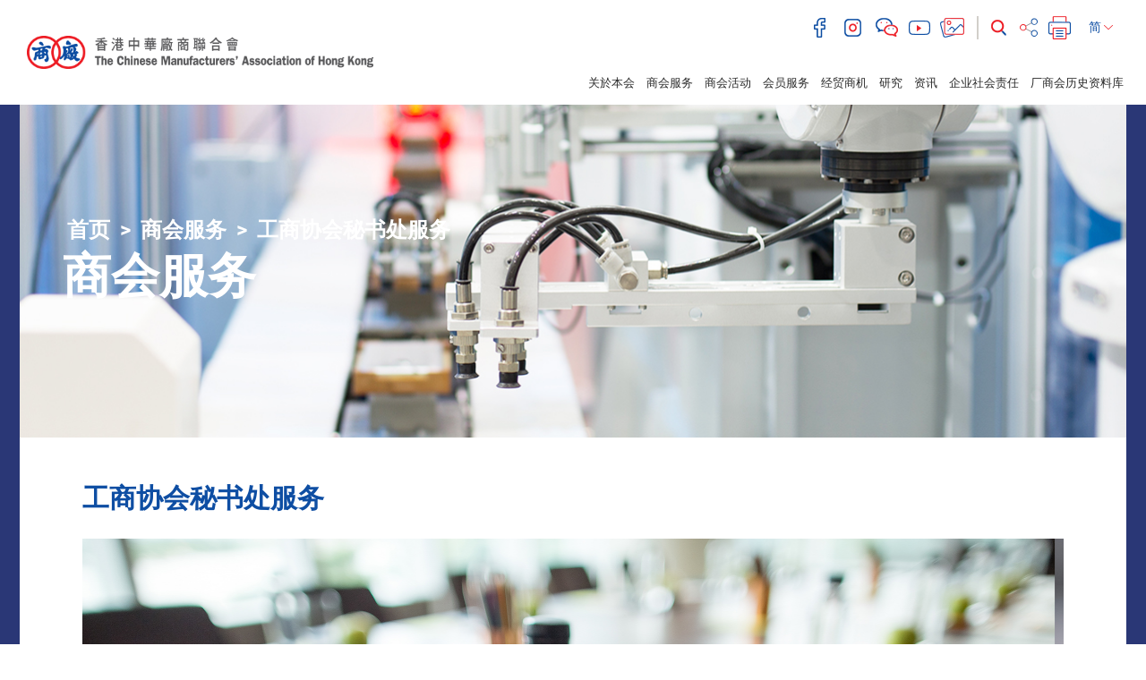

--- FILE ---
content_type: text/html; charset=UTF-8
request_url: https://cma.org.hk/sc/menu/35
body_size: 55156
content:
<!DOCTYPE html>
<html>
    <head>
        <meta charset="utf-8">
        <meta http-equiv="X-UA-Compatible" content="IE=edge,chrome=1">
        <meta name="viewport" content="width=device-width, initial-scale=1">
        <title>香港中华厂商联合会</title>
        <meta name="language" content="sc">
        <meta name="copyright" content="&copy; 2026 版权属香港中华厂商联合会所有">
        <meta name="robots" content="index, follow">
                    <meta name="title" content="香港中華廠商聯合會 The Chinese Manufacturers&#039; Association of Hong Kong">
            <meta name="description" content="香港中華廠商聯合會 The Chinese Manufacturers&#039; Association of Hong Kong">
            <meta name="keywords" content="香港中華廠商聯合會 The Chinese Manufacturers&#039; Association of Hong Kong">
                <meta name="author" content="The Chinese Manufacturers&#039; Association of Hong Kong 香港中华厂商联合会">
        <meta property="og:type" content="website">
        <meta property="og:url" content="https://cma.org.hk/sc/menu/35">
        <meta property="og:site_name" content="The Chinese Manufacturers&#039; Association of Hong Kong 香港中华厂商联合会">
                                    <meta property="og:title" content="香港中華廠商聯合會 The Chinese Manufacturers&#039; Association of Hong Kong">
            <meta property="og:description" content="香港中華廠商聯合會 The Chinese Manufacturers&#039; Association of Hong Kong">
            <meta property="og:image" content="https://www.cma.org.hk/favicon.jpg">
                <link rel="icon" type="image/vnd.microsoft.icon" href="https://cma.org.hk/favicon.ico?v=4">
        <link rel="shortcut icon" type="image/vnd.microsoft.icon" href="https://cma.org.hk/favicon.ico?v=4">

        <script src="/bundles/pjcore/js/vendor/jquery/jquery.min.js"></script>
        <script type="text/javascript" src="//s7.addthis.com/js/300/addthis_widget.js#pubid=ra-57905baff208619f"></script>
        
        
                        <link rel="stylesheet" href="/css/1d6ea9c.css"/>
                    
    <link rel="stylesheet" href="/css/a80aaa4.css" />
    
        <!-- Global site tag (gtag.js) - Google Analytics -->
        <script async src="https://www.googletagmanager.com/gtag/js?id=UA-129914137-1"></script>
        <script>
            window.dataLayer = window.dataLayer || [];
            function gtag(){dataLayer.push(arguments);}
            gtag('js', new Date());

            gtag('config', 'UA-129914137-1');
        </script>
    </head>

    <body class="sc" data-lang="sc">
                    <header>
    <div class="container-fuild">
        <div class="row">
            <div class="col-lg-4 col-md-5">
                <a href="/sc/" class="header-logo">
                    <img src="https://www.cma.org.hk/uploads/images/common/header/logo.png" alt="The Chinese Manufacturers' Association of Hong Kong">
                </a>
                <a class="menu-btn" href="javascript:void(0)">
                    <i class="fa fa-lg fa-bars"></i>
                </a>
            </div>
            <div class="col-lg-8 col-md-7">


                                                                                                                                                                                                                                                                
                <div class="header-main">
                    <div class="header-main-top">
                        <div class="header-social">
                                                            <a href="https://www.facebook.com/HashtagCMA" target="_blank">
                                    <img class="header-icon" src="https://www.cma.org.hk/uploads/images/common/header/icon_facebook.png" alt="facebook">
                                </a>
                                                                                        <a href="https://www.instagram.com/hashtagcma/" target="_blank">
                                    <img class="header-icon" src="https://www.cma.org.hk/uploads/images/common/header/icon_instagram.png" alt="instagram">
                                </a>
                                                                                        <a href="http://cma.org.hk/uploads/ckfinder/images/Header/qrcode.JPG" target="_blank" class="fancybox-wechat">
                                    <img class="header-icon" src="https://www.cma.org.hk/uploads/images/common/header/icon_wechat.png" alt="wechat">
                                </a>
                                                                                        <a href="https://www.youtube.com/channel/UCCfQru_Y3iIXEvX_ekQOIaQ" target="_blank">
                                    <img class="header-icon" src="https://www.cma.org.hk/uploads/images/common/header/icon_youtube.png" alt="youtube">
                                </a>
                                                        <a href="http://www.flickr.com/photos/99835276@N05/sets/" target="_blank"><img class="header-icon" src="https://www.cma.org.hk/uploads/images/common/header/icon_image.png" alt="image"></a>
                        </div>
                        <div class="header-function">
                            <div class="header-search">
                                <form class="form-search" action="/sc/search" method="GET">
                                    <div class="form-group">
                                        <input type="text" class="form-control" id="input-search" name="q" placeholder="搜寻" value="">
                                        <button class="btn-search" type="submit"><img class="header-icon" src="https://www.cma.org.hk/uploads/images/common/header/icon_search.png" alt="search"></button>
                                    </div>
                                </form>
                            </div>
                                                        <!-- Go to www.addthis.com/dashboard to customize your tools -->
                            <!-- <script type="text/javascript" src="//s7.addthis.com/js/300/addthis_widget.js#pubid=ra-57905baff208619f"></script> -->
                            <!-- Go to www.addthis.com/dashboard to customize your tools --> <div class="addthis_inline_share_toolbox_q4ik"></div>
                            <a href="javascript:window.print();" ><img class="header-icon" src="https://www.cma.org.hk/uploads/images/common/header/icon_print.png" alt="print"></a>
                            <!--<a href="javascript:window.print();" ><img class="header-icon" src="https://www.cma.org.hk/uploads/images/common/header/icon_print.png" alt="print"></a>-->
                            <div class="header-lang">
                                <div class="btn-group">
                                    <button type="button" class="btn btn-default dropdown-toggle" data-toggle="dropdown" aria-haspopup="true" aria-expanded="false">
                                        简 <img class="header-icon" src="https://www.cma.org.hk/uploads/images/common/header/lang_arrow.png" alt="select">
                                    </button>
                                    <ul class="dropdown-menu">
                                                                                    <li ><a href="/tc/menu/35">繁</a></li>
                                            <li class="active"><a href="/sc/menu/35">简</a></li>
                                            <li ><a href="/en/menu/35">EN</a></li>
                                                                            </ul>
                                </div>
                                
                            </div>
                        </div>
                    </div>
                    
                </div>
            </div>
            <div class="col-lg-9 col-lg-offset-3 col-md-12">
                <div class="header-main-btm">
                    <div class="header-menu">
                        <ul class="list-inline">
                            <li><a href="javascript:void(0)">关於本会</a><span></span>
                                <ul>
                                                                                                                        <li><a class="" href="/sc/menu/10">简介及宗旨</a>
                                                                                        </li>
                                                                                    <li><a class="" href="/sc/menu/11">发展里程</a>
                                                                                        </li>
                                                                                    <li><a class="" href="/sc/menu/12">会长献辞</a>
                                                                                        </li>
                                                                                    <li><a class="" href="/sc/menu/181">立法会代表</a>
                                                                                        </li>
                                                                                    <li><a class="" href="/sc/menu/14">架构</a>
                                                                                        </li>
                                                                                    <li><a class="" href="/sc/menu/15">会董名录</a>
                                                                                            <ul>
                                                                                                            <li><a class="" href="/sc/menu/22">永远名誉会长</a></li>
                                                                                                            <li><a class="" href="/sc/menu/23">第43届会董会</a></li>
                                                                                                            <li><a class="" href="/sc/menu/24">名誉职务</a></li>
                                                                                                    </ul>
                                                                                        </li>
                                                                                    <li><a class="" href="/sc/menu/16">历届会长</a>
                                                                                        </li>
                                                                                    <li><a class="" href="/sc/menu/17">委员会</a>
                                                                                            <ul>
                                                                                                            <li><a class="" href="/sc/menu/25">常务委员会</a></li>
                                                                                                            <li><a class="" href="/sc/menu/26">事务委员会</a></li>
                                                                                                            <li><a class="" href="/sc/menu/27">妇女委员会</a></li>
                                                                                                            <li><a class="" href="/sc/menu/28">青年委员会</a></li>
                                                                                                            <li><a class="" href="/sc/menu/29">行业委员会</a></li>
                                                                                                    </ul>
                                                                                        </li>
                                                                                    <li><a class="" href="/sc/menu/136">2021选举委员会工业界(第二) 选委</a>
                                                                                        </li>
                                                                                    <li><a class="" href="/sc/menu/18">秘书处行政人员</a>
                                                                                        </li>
                                                                                    <li><a class="" href="/sc/menu/19">厂商会中学</a>
                                                                                        </li>
                                                                                    <li><a class="" href="/sc/menu/20">厂商会蔡章阁中学</a>
                                                                                        </li>
                                                                                    <li><a class="" href="/sc/menu/21">职位空缺</a>
                                                                                        </li>
                                                                                                                                                                                                                                                                                                                                                                                                                                                                                                                                                                                                                                                                                                                                                                                                                                                                                                                                                                                                                                                                                                                                                                    </ul>

                            </li>
                            <li><a href="javascript:void(0)">商会服务</a><span></span>
                                <ul>
                                                                                                                        <li><a class="" href="/sc/menu/30">品牌推广</a>
                                                                                            </li>
                                                                                    <li><a class="" href="/sc/menu/31">展覧服务</a>
                                                                                            </li>
                                                                                    <li><a class="" href="/sc/menu/32">产品检测及认证</a>
                                                                                            </li>
                                                                                    <li><a class="" href="/sc/menu/171">科技商品化CMA+</a>
                                                                                            </li>
                                                                                    <li><a class="" href="/sc/menu/33">来源证及电子商务</a>
                                                                                            </li>
                                                                                    <li><a class="" href="/sc/menu/34">保险代理服务</a>
                                                                                            </li>
                                                                                    <li><a class="" href="/sc/menu/35">工商协会秘书处服务</a>
                                                                                            </li>
                                                                                    <li><a class="" href="/sc/menu/36">公司秘书服务</a>
                                                                                            </li>
                                                                                    <li><a class="" href="/sc/menu/38">培训服务</a>
                                                                                            </li>
                                                                                    <li><a class="" href="/sc/menu/39">内地支援</a>
                                                                                            </li>
                                                                                    <li><a class="" href="/sc/menu/131">会议厅租用</a>
                                                                                            </li>
                                                                                    <li><a class="" href="/sc/menu/153">厂商会ESG+计划</a>
                                                                                                    <ul>
                                                                                                                    <li><a class="" href="/sc/menu/161">厂商会「ESG 约章」</a></li>
                                                                                                                    <li><a class="" href="/sc/menu/162">「ESG约章」参与公司优惠</a></li>
                                                                                                                    <li><a class="" href="/sc/menu/163">香港ESG奖</a></li>
                                                                                                            </ul>
                                                                                            </li>
                                                                                                                                                                                                                                                                                                                                                                                                                                                                                                                        </ul>
                            </li>
                            <li><a href="javascript:void(0)">商会活动</a><span></span>
                                <ul>
                                                                                                                                                                         <li><a class="" href="/sc/menu/41">培训课程</a>
                                                                                                    </li>
                                                                                                                                                                                 <li><a class="" href="/sc/menu/42">研讨会</a>
                                                                                                    </li>
                                                                                                                                                                                 <li><a class="" href="/sc/menu/43">接待来访团</a>
                                                                                                    </li>
                                                                                                                                                                                 <li><a class="" href="/sc/menu/44">考察及访问团</a>
                                                                                                    </li>
                                                                                                                                                                                 <li><a class="" href="/sc/menu/45">品牌推广活动</a>
                                                                                                            <ul>
                                                                                                                                                                                                 <li><a class="" href="/sc/menu/50">研讨会与课程</a></li>
                                                                                                                                                                                                                                                                 <li><a class="" href="/sc/menu/51">展览与推广</a></li>
                                                                                                                                                                                                                                                                 <li><a class="" href="/sc/menu/52">品牌评审及认证</a></li>
                                                                                                                                                                                                                                                                 <li><a class="" href="/sc/menu/53">交流与联系</a></li>
                                                                                                                                                                                    </ul>
                                                                                                    </li>
                                                                                                                                                                                 <li><a class="" href="/sc/menu/46">展览会</a>
                                                                                                            <ul>
                                                                                                                                                                                                 <li><a class="" href="/sc/menu/54">香港工展会</a></li>
                                                                                                                                                                                                                                                                 <li><a class="" href="/sc/menu/150">工展会购物节</a></li>
                                                                                                                                                                                                                                                                 <li><a class="" href="/sc/menu/55">香港美食嘉年华</a></li>
                                                                                                                                                                                                                                                                 <li><a class="" href="/sc/menu/56">香港工展会·澳门</a></li>
                                                                                                                                                                                                                                                                 <li><a class="" href="/sc/menu/57">内地及其他展会</a></li>
                                                                                                                                                                                                                                                                 <li><a class="" href="/sc/menu/115">香港国际教育及职业展</a></li>
                                                                                                                                                                                                                                                                                                                </ul>
                                                                                                    </li>
                                                                                                                                                                                 <li><a class="" href="/sc/menu/47">香港工商业奖</a>
                                                                                                    </li>
                                                                                                                                                                                 <li><a class="" href="/sc/menu/48">联会及其他活动</a>
                                                                                                    </li>
                                                                                                                                                                                <li><a class="" href="/sc/menu/49">活动回顾</a>
                                                                                                            <ul>
                                                                                                                                                                                                 <li><a class="" href="/sc/menu/183">2026</a></li>
                                                                                                                                                                                                                                                                 <li><a class="" href="/sc/menu/174">2025</a></li>
                                                                                                                                                                                                                                                                 <li><a class="" href="/sc/menu/167">2024</a></li>
                                                                                                                                                                                                                                                                 <li><a class="" href="/sc/menu/159">2023</a></li>
                                                                                                                                                                                                                                                                 <li><a class="" href="/sc/menu/148">2022</a></li>
                                                                                                                                                                                                                                                                                                                                                                                                                                                                                                                                                                                                                                                                                                                                                                                                                                                                                                                                                            </ul>
                                                                                                    </li>
                                                                                                                                                                                                                                                                                                                                                                                                                                                                                                                                 <li><a class="" href="/sc/menu/170">厂商会90周年庆祝活动</a>
                                                                                                    </li>
                                                                                                                                                                                 <li><a class="" href="/sc/menu/175">「发挥香港优势 深化国际合作」高峰论坛</a>
                                                                                                    </li>
                                                                                                                                                                                 <li><a class="" href="/sc/menu/176">2025年厂商会工商体育邀请赛</a>
                                                                                                    </li>
                                                                                                                                                                                                                                                                                                                                                                                                                                                                                                                                                                                                                                                                                                                                                                                                                                                                                                                                                                                                                                                                                                    </ul>
                            </li>
                            <li><a href="javascript:void(0)">会员服务</a><span></span>
                                <ul>
                                                                                                                                                                        <li><a class="" href="/sc/menu/58">会员类别</a>
                                                                                                    </li>
                                                                                                                                                                                <li><a class="" href="/sc/menu/59">入会申请</a>
                                                                                                    </li>
                                                                                                                                                                                <li><a class="" href="/sc/menu/138">CMA良仓</a>
                                                                                                    </li>
                                                                                                                                                                                <li><a class="" href="/sc/menu/137">CMA 网片工场</a>
                                                                                                    </li>
                                                                                                                                                                                <li><a class="" href="/sc/menu/60">会员优惠</a>
                                                                                                    </li>
                                                                                                                                                                                <li><a class="" href="/sc/menu/61">会员活动</a>
                                                                                                    </li>
                                                                                                                                                                                                                                                                    <li><a class="" href="/sc/menu/63">推荐会员计划</a>
                                                                                                    </li>
                                                                                                                                                                                <li><a class="" href="/sc/menu/64">专业顾问团队</a>
                                                                                                    </li>
                                                                                                                                                                                <li><a class="" href="/sc/menu/65">各类会员服务申请表格</a>
                                                                                                    </li>
                                                                                                                                                                                <li><a class="" href="/sc/menu/66">社交平台</a>
                                                                                                    </li>
                                                                                                                                                                                <li><a class="" href="/sc/menu/119">最新章程</a>
                                                                                                    </li>
                                                                                                                                                                                                                                                                                                                                                                                                                                                                                                                                                                                                                                                                                                        </ul>
                            </li>
                            <li><a href="javascript:void(0)">经贸商机</a><span></span>
                                <ul>
                                                                                                                        <li><a class="" href="/sc/menu/69">市场资讯</a>
                                                                                            </li>
                                                                                    <li><a class="" href="/sc/menu/70">创科资讯</a>
                                                                                            </li>
                                                                                    <li><a class="" href="/sc/menu/71">招标</a>
                                                                                            </li>
                                                                                                                                                                                                                        </ul>
                            </li>
                            <li><a href="javascript:void(0)">研究</a><span></span>
                                <ul>
                                                                                                                        <li><a class="" href="/sc/menu/72">意见书</a>
                                                                                            </li>
                                                                                    <li><a class="" href="/sc/menu/73">专题研究</a>
                                                                                            </li>
                                                                                    <li><a class="" href="/sc/menu/74">调研</a>
                                                                                            </li>
                                                                                    <li><a class="" href="/sc/menu/109">经贸时事短评</a>
                                                                                            </li>
                                                                                    <li><a class="" href="/sc/menu/123">大湾区港资制造业研究报告</a>
                                                                                            </li>
                                                                                                                                                                                                                        </ul>
                            </li>
                            <li><a href="javascript:void(0)">资讯</a><span></span>
                                <ul>
                                                                                                                                                                                                                            <li><a class="" href="/sc/menu/75">新闻稿</a>
                                                                                                                    <ul>
                                                                                                                                                                                                            <li><a class="" href="/sc/menu/182">2026</a></li>
                                                                                                                                                                                                                                                                                <li><a class="" href="/sc/menu/173">2025</a></li>
                                                                                                                                                                                                                                                                                <li><a class="" href="/sc/menu/168">2024</a></li>
                                                                                                                                                                                                                                                                                <li><a class="" href="/sc/menu/156">2023</a></li>
                                                                                                                                                                                                                                                                                <li><a class="" href="/sc/menu/139">2022</a></li>
                                                                                                                                                                                                                                                                                <li><a class="" href="/sc/menu/130">2021</a></li>
                                                                                                                                                                                                                                                                                <li><a class="" href="/sc/menu/121">2020</a></li>
                                                                                                                                                                                                                                                                                <li><a class="" href="/sc/menu/111">2019</a></li>
                                                                                                                                                                                                                                                                                                                                                                                                                                                                                                                                                                                                                                                                                                                                                </ul>
                                                                                                            </li>
                                                                                                                                                                                                                                                                                    <li><a class="" href="/sc/menu/76">企业雄才</a>
                                                                                                            </li>
                                                                                                                                                                                                                                                                                    <li><a class="" href="/sc/menu/77">会员月报</a>
                                                                                                            </li>
                                                                                                                                                                                                                                                                                    <li><a class="" href="/sc/menu/78">内地政策</a>
                                                                                                            </li>
                                                                                                                                                                                                                                                                                    <li><a class="" href="/sc/menu/80">年报</a>
                                                                                                            </li>
                                                                                                                                                                                                                                                                                                                                                                                                                                                                                                                                                <li><a class="" href="/sc/menu/172/resources/4">厂商会90周年纪念册</a>
                                                                                                                                                                                                            <li><a href="/sc/menu/128">Hashtag CMA</a></li>
                                                                                                                                                                                                                                                                                            </ul>
                            </li>
                            <li><a href="javascript:void(0)">企业社会责任</a><span></span>
                                <ul>
                                                                                                                        <li><a class="" href="/sc/menu/82">厂商会奖学金</a>
                                                                                            </li>
                                                                                    <li><a class="" href="/sc/menu/83">工展显关怀</a>
                                                                                            </li>
                                                                                    <li><a class="" href="/sc/menu/84">其他社会服务</a>
                                                                                            </li>
                                                                                    <li><a class="" href="/sc/menu/165">诚信营商约章</a>
                                                                                            </li>
                                                                                                                                                                                                                        </ul>
                            </li>
                                                                                    <li><a href="/sc/menu/100">厂商会历史资料库</a></li>
                                                    </ul>
                    </div>
                </div>
            </div>
        </div>
    </div>
</header>
        
        
    <div class="inner">
        <section class="section-banner">
    <div class="banner-bg">
        <div class="banner-img" style="background-image:url(https://www.cma.org.hk/uploads/images/common/banner/2.jpg)"></div>
    </div>
    
    <div class="container-vm">
        <div class="container-vm-box">
            <div class="container container-xl">
                                    <ol class="breadcrumb">
    <li><a href="/sc/">首页</a></li>
                <li>
            <a class="" href="/sc/menu/2">商会服务</a>
        </li>
            <li>
            <a class="active" href="/sc/menu/35">工商协会秘书处服务</a>
        </li>
    </ol>
                                <h1>商会服务</h1>
            </div>
        </div>
    </div>
</section>

        <section class="section-main">
            
            <div class="content-main">
                <div class="container container-xl">

                    <h2 class="">工商协会秘书处服务</h2>

                    


                    
                                                                                            <div class="main-slide" id="main-slide1">
    <div class="swiper-container">
        <div class="swiper-wrapper">
                            <div class="swiper-slide">
                    <div class="swiper-img">
                        <div class="swiper-bg" style="background-image:url(https://www.cma.org.hk/uploads/images/content/c-54452.jpg)"></div>
                    </div>
                </div>
                            <div class="swiper-slide">
                    <div class="swiper-img">
                        <div class="swiper-bg" style="background-image:url(https://www.cma.org.hk/uploads/images/content/c-d0764.jpg)"></div>
                    </div>
                </div>
                            <div class="swiper-slide">
                    <div class="swiper-img">
                        <div class="swiper-bg" style="background-image:url(https://www.cma.org.hk/uploads/images/content/c-4852b.jpg)"></div>
                    </div>
                </div>
                    </div>
        <!-- Add Pagination -->
        <div class="swiper-pagination"></div>
    </div>
</div>

    <div class="ck-box">
        <p>外判秘书处服务有助降低成本及提高行政效率，厂商会现提供<strong>「工商协会秘书处服务」</strong>，为香港各工商团体、地区联会、协会等组织提供专业及高效的服务。</p>

<p>缴付合理收费，即可享用以下一系列服务：</p>

<p>&nbsp;</p>

<h2>日常内务</h2>

<ul>
	<li>提供会员联络、通告发放、接听电话、处理查询、收发电邮及信件等行政服务（以上服务以会员数目不多于200家公司为限）</li>
	<li>提供会计及公司秘书协助，例如会员年费征收、银行入数、收支记录，以及联络公司秘书向公司注册处提交一般数据及周年申报表等</li>
	<li>组织每两个月一次的理事会会议及安排一年两次的特别会议或小组会议（包括编写会议议程和记录及免费提供本会内部场地）</li>
	<li>安排每年一次的讲座及会员活动，例如参观、考察或康体活动等</li>
</ul>

<p>&nbsp;</p>

<h2>外务</h2>

<ul>
	<li>跟进访会及各友好商会联谊交流，且免费提供本会内部场地（每年两次）</li>
	<li>协助处理各界的邀请和回复、合办、协办或支持活动事宜（每年四次）</li>
</ul>

<p>&nbsp;</p>

<h2>年度会员大会</h2>

<ul>
	<li>筹办年度会员大会（可免费提供本会内部合适场地）</li>
</ul>

<p>&nbsp;</p>

<h2>其他支援</h2>

<ul>
	<li>提供办公室注册地址及一般行政工作</li>
	<li>提供成立工商协会及团体的服务</li>
</ul>
本会另外设有「成立工商协会及团体服务」，为有意成立协会以担保有限公司(limited by guarantee)形式在香港公司注册处注册及提供相关支援。

<h2><br />
联络</h2>

<p>电话：2542 8690<br />
传真：2544 2406<br />
电邮：<a href="mailto:bsd@CMA.org.hk">bsd@CMA.org.hk</a></p>
    </div>


<div class="clearfix"></div>
                                                                                            
                    
                    

                    
                </div>
            </div>
        </section>
    </div>
    

                    <footer>
    <div class="footer-top">
        <div class="container container-xl">
            <div class="row">
                <div class="col-lg-5 col-lg-push-7">
                    <div class="footer-logo">
                        <img src="https://www.cma.org.hk/uploads/images/common/footer/logo.png" alt="The Chinese Manufacturers' Association of Hong Kong">
                    </div>
                </div>
                <div class="col-lg-7 col-lg-pull-5">
                    <div class="footer-menu">
                                                                                                                                <a href="http://cma.org.hk/sc/menu/10">关於本会</a>
                                                                            <a href="http://cma.org.hk/sc/menu/21">职位空缺</a>
                                                <a href="/sc/information/1">网站连结</a>
                        <a href="/sc/information/2">刊登广告</a>
                        <a href="/sc/contact">联络我们</a>
                        <a href="/sc/information/3">免责声明</a>
                        <a href="/sc/site-map">网站地图</a>
                    </div>
                </div>
            </div>
        </div>
    </div>
    <div class="footer-btm">
        <div class="container container-xl">
            <div class="row">
                <div class="col-lg-7">
                    <div class="footer-btm-left">
                        &copy; 2026 版权属香港中华厂商联合会所有
                    </div>
                </div>
                <div class="col-lg-5">
                    <div class="footer-btm-right">
                        香港中环干诺道中64-66号厂商会大厦5楼
                    </div>
                </div>
            </div>
        </div>
    </div>
</footer>
        
        <script type="text/javascript" src="/js/efb3062.js"></script>

                        <script src="/bundles/pjcore/js/vendor/fancybox/jquery.fancybox.pack.js"></script>
                    <script type="text/javascript" src="/js/bb7188a.js"></script>
        <script>
        $(function(){
            $(".media-item").fancybox({
                margin      : 50,
                wrapCSS     : "fancybox-gallery",
                padding     : 0,
                helpers: {
                    overlay: {
                        locked: false,
                        css: {'background-color': 'rgba(0, 65, 142, 0.78)' } // or your preferred hex color value
                    },
                    title : {
                        type : 'outside'
                    }
                }
            });
        });
    </script>
    <script>
        $(function(){
            var mainSwiper = new Swiper('#main-slide1 .swiper-container', {
                loop: true,
                pagination: {
                    el: '#main-slide1 .swiper-pagination',
                    clickable: true
                },
                autoplay: {
                    delay: 5000,
                },
                speed: 900
            });
        });
    </script>

                                            
                                
                                                                                    
                    
                                        <script type="text/javascript">
            $(function(){
                $(".fancybox-wechat").fancybox({
                    margin      : 50,
                    wrapCSS     : "fancybox-gallery",
                    padding     : 0,
                    helpers: {
                        overlay: {
                            locked: false,
                            css: {'background-color': 'rgba(0, 65, 142, 0.78)' } // or your preferred hex color value
                        },
                        title : {
                            type : 'outside'
                        }
                    }
                });
            });
        </script>
    </body>
</html>
